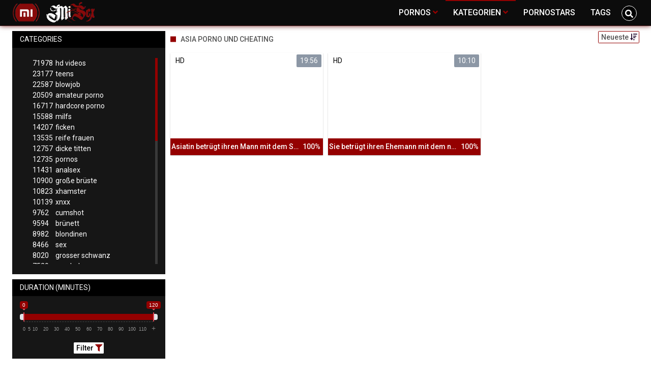

--- FILE ---
content_type: text/html;charset=utf-8
request_url: https://misex.net/channels/21077/asia-porno-und-cheating/
body_size: 6952
content:
<!DOCTYPE html>
<!--[if lt IE 7]><html lang="de" class="no-js lt-ie9 lt-ie8 lt-ie7"><![endif]-->
<!--[if IE 7]><html lang="de" class="no-js lt-ie9 lt-ie8 ie-7-only"><![endif]-->
<!--[if IE 8]><html lang="de" class="no-js lt-ie9 ie-8-only"><![endif]-->
<!--[if gte IE 9]><!--> <html lang="de" class="no-js no-filter"><!--<![endif]-->
    <head>
        <meta charset="UTF-8">
<title>≡ Pornofilme zur Kategorie:  Asia Porno Und Cheating -  ➼ MISEX.NET</title>
<script type="3db53827e4eb5e7093f88ec0-text/javascript">
    var domainName = 'misex.net';
    var _basehttp = 'https://misex.net', settings = {};
</script>

<link rel="dns-prefetch" href=”https://fonts.googleapis.com”>
<link rel="dns-prefetch" href=”https://delivery.trafficfabrik.com/”>
<link rel="dns-prefetch" href=”https://delivery.tf-con.com”>
<link rel="dns-prefetch" href=”https://q.tf-con.com”>
<link rel="dns-prefetch" href=”https://www.google-analytics.com”>
<link rel="preload stylesheet" as="style" href="https://misex.net/templates/default_tube2019/css/styles.css">
<link rel="preload stylesheet" as="style" href="https://misex.net/templates/default_tube2019/css/custom.css">
<link rel="preload stylesheet" as="style" href="https://misex.net/templates/default_tube2019/css/overwrite.css">
<link rel="preload" href="/templates/default_tube2019/js/functions.js" as="script">
<link rel="preload" href="/templates/default_tube2019/js/custom.js" as="script">

<link rel="preload" href="https://cdnjs.cloudflare.com/ajax/libs/font-awesome/5.12.0/webfonts/fa-regular-400.eot" as="font">
<link rel="preload" href="https://cdnjs.cloudflare.com/ajax/libs/font-awesome/5.12.0/webfonts/fa-solid-900.eot" as="font">

<meta http-equiv="X-UA-Compatible" content="IE=edge">
<meta name="RATING" content="RTA-5042-1996-1400-1577-RTA">
<meta name="viewport" content="width=device-width, initial-scale=1.0, minimum-scale=1.0, maximum-scale=1.0, user-scalable=no">
<meta name="author" content="misex.net">
<meta name="description" content="❖ Sexvideos, Pornofilme und Sexclips zur Kategorie: Asia Porno Und Cheating. Auf Misex.net der besseren deutschen Pornotube bekommst du gratis xxx. Noch mehr Porno? MISEX.NET ✔">
<meta name="keywords" content="">
<meta name="robots" content="index,follow">
<meta http-equiv="content-language" content="de">
<link rel="stylesheet" media="screen" href="https://misex.net/templates/default_tube2019/css/bootstrap.css">
<link rel="stylesheet" media="screen" href="https://misex.net/templates/default_tube2019/css/styles.css">
<style type="text/css">
@font-face{font-family:"Font Awesome 5 Free";font-style:normal;font-weight:400;font-display:auto;src:url(https://cdnjs.cloudflare.com/ajax/libs/font-awesome/5.12.0/webfonts/fa-regular-400.eot);src:url(https://cdnjs.cloudflare.com/ajax/libs/font-awesome/5.12.0/webfonts/fa-regular-400.eot?#iefix) format("embedded-opentype"),url(/templates/default_tube2019/css/fa-regular-400.woff2) format("woff2"),url(https://cdnjs.cloudflare.com/ajax/libs/font-awesome/5.12.0/webfonts/fa-regular-400.woff) format("woff"),url(https://cdnjs.cloudflare.com/ajax/libs/font-awesome/5.12.0/webfonts/fa-regular-400.ttf) format("truetype"),url(https://cdnjs.cloudflare.com/ajax/libs/font-awesome/5.12.0/webfonts/fa-regular-400.svg#fontawesome) format("svg")}.far{font-family:"Font Awesome 5 Free";font-weight:400}@font-face{font-family:"Font Awesome 5 Free";font-style:normal;font-weight:900;font-display:auto;src:url(https://cdnjs.cloudflare.com/ajax/libs/font-awesome/5.12.0/webfonts/fa-solid-900.eot);src:url(https://cdnjs.cloudflare.com/ajax/libs/font-awesome/5.12.0/webfonts/fa-solid-900.eot?#iefix) format("embedded-opentype"),url(https://cdnjs.cloudflare.com/ajax/libs/font-awesome/5.12.0/webfonts/fa-solid-900.woff2) format("woff2"),url(https://cdnjs.cloudflare.com/ajax/libs/font-awesome/5.12.0/webfonts/fa-solid-900.woff) format("woff"),url(https://cdnjs.cloudflare.com/ajax/libs/font-awesome/5.12.0/webfonts/fa-solid-900.ttf) format("truetype"),url(https://cdnjs.cloudflare.com/ajax/libs/font-awesome/5.12.0/webfonts/fa-solid-900.svg#fontawesome) format("svg")}.fa,.fas{font-family:"Font Awesome 5 Free";font-weight:900}
</style>
<!-- <link href="https://cdnjs.cloudflare.com/ajax/libs/mdbootstrap/4.10.1/css/mdb.min.css" rel="stylesheet"> -->


 
<link rel="shortcut icon" href="https://misex.net/templates/default_tube2019/images/touch/fav.png" type="image/x-icon">

<!-- Disable tap highlight on IE -->
<meta name="msapplication-tap-highlight" content="no">
<!-- Add to homescreen for Chrome on Android -->
<meta name="mobile-web-app-capable" content="yes">
<meta name="application-name" content="misex">
<link rel="icon" sizes="192x192" href="https://misex.net/templates/default_tube2019/images/touch/chrome-touch-icon-192x192.png">

<!-- Add to homescreen for Safari on iOS -->
<meta name="apple-mobile-web-app-capable" content="yes">
<meta name="apple-mobile-web-app-status-bar-style" content="black">
<meta name="apple-mobile-web-app-title" content="misex">
<link rel="apple-touch-icon" href="https://misex.net/templates/default_tube2019/images/touch/apple-touch-icon.png">

<!-- Tile icon for Win8 (144x144 + tile color) -->
<meta name="msapplication-TileImage" content="https://misex.net/templates/default_tube2019/images/touch/ms-touch-icon-144x144-precomposed.png">
<meta name="msapplication-TileColor" content="#000000">

<!-- Color the status bar on mobile devices -->
<meta name="theme-color" content="#000000">
<link rel="canonical" href="https://misex.net/kategorien/21077/asia-porno-und-cheating/">


    <script type="application/ld+json">
    {
            "@context": "https://schema.org",
            "@graph": [{
                "@type": "WebSite",
                "@id": "https://misex.net#website",
                "url": "https://misex.net",
                "logo": "https://misex.net/templates/default_tube2019/images/touch/chrome-touch-icon-192x192.png",
                "inLanguage": "de-DE",
                "name": "misex.net",
                "potentialAction": {
                    "@type": "SearchAction",
                    "target": "https://misex.net/search/{search_term_string}/",
                    "query-input": "required name=search_term_string"
                },
                "publisher": {
                    "@id": "https://misex.net#organization"
                }
            }, {
                "@type": "WebPage",
                "@id": "https://misex.net/channels/21077/asia-porno-und-cheating/#webpage",
                "url": "https://misex.net/channels/21077/asia-porno-und-cheating/",
                "inLanguage": "de-DE",
                "name": "",
                
                "isPartOf": {
                    "@id": "https://misex.net#website"
                },
                "description": "❖ Sexvideos, Pornofilme und Sexclips zur Kategorie: Asia Porno Und Cheating. Auf Misex.net der besseren deutschen Pornotube bekommst du gratis xxx. Noch mehr Porno? MISEX.NET ✔"
            }]
        }
        </script>


<!-- Web Application Manifest -->
<script type="3db53827e4eb5e7093f88ec0-text/javascript" defer src="https://cdnjs.cloudflare.com/ajax/libs/jquery/3.5.1/jquery.min.js" crossorigin="anonymous"></script>

<!-- <script type="text/javascript" defer src="https://code.jquery.com/jquery-migrate-1.4.1.min.js"></script>
 -->
<script type="3db53827e4eb5e7093f88ec0-text/javascript" defer src="https://cdnjs.cloudflare.com/ajax/libs/jquery.lazy/1.7.10/jquery.lazy.min.js"></script>
<script type="3db53827e4eb5e7093f88ec0-text/javascript" defer src="https://cdnjs.cloudflare.com/ajax/libs/jquery.lazy/1.7.10/plugins/jquery.lazy.iframe.min.js"></script>

<script type="3db53827e4eb5e7093f88ec0-text/javascript" defer src="https://misex.net/templates/default_tube2019/js/custom.js"></script>
 <script src="/cdn-cgi/scripts/7d0fa10a/cloudflare-static/rocket-loader.min.js" data-cf-settings="3db53827e4eb5e7093f88ec0-|49"></script><link
  rel="preload"
  as="style"
  onload="this.rel = 'stylesheet'"
  href="https://fonts.googleapis.com/css?family=Roboto:300,400,500,700,900">
<link rel="alternate" type="application/rss+xml" title="RSS Feed for misex" href="https://misex.net/rss" />


     </head>
    <body class="page-index-channel">

        <section class="page-wrap">
            <header class="header-sec" id="navbar">
    <div class="main-header">
        <div class="wrapper">
            <div class="row">

                <div class="logo-col col-8">
                    <h1>
                        <a href="https://misex.net" title="misex">
                            <img src="https://misex.net/templates/default_tube2019/images/logo.png" alt="Home - misex">
                        </a>
                    </h1>
                </div>
				
                    <script type="3db53827e4eb5e7093f88ec0-text/javascript">
                        window.onscroll = function() {myFunction()};
                        var navbar = document.getElementById("navbar");
                        function myFunction() {
                          if (window.pageYOffset >= 5) {
                            navbar.classList.add("sticky")
                          } else {
                            navbar.classList.remove("sticky");
                          }
                        }
                    </script>
					
                <div class="nav-col col">
                    <div class="nav-inner-col inner-col" data-container="nav">
                        <ul class="main-nav">
                            <li class="nav-elem has-list">
                                <a href="https://misex.net/videos/" title="Pornos">
                                    <span class="sub-label">Pornos</span>
                                    <i class="fas fa-angle-down downrem"></i>
                                </a>

                                <a href="#" class="show-drop">
                                    <i class="fas fa-angle-down"></i>
                                </a>

                                <ul class="nav-drop">
                                    <li><a href="https://misex.net/videos/" title="Neue Pornos">Neue Pornos</a></li>
                                    <li><a href="https://misex.net/most-viewed/" title="Meist gesehen">Meist gesehen</a></li>
                                    <li><a href="https://misex.net/top-rated/" title="Beste Bewertung">Beste Bewertung</a></li>
                                    <li><a href="https://misex.net/longest/" title="Lange Pornos">Lange Pornos</a></li>
                                </ul>
                            </li>

                            <li class="nav-elem has-drop active">
                                
                                <a href="https://misex.net/kategorien/" title= "Kategorien">

                                    <span class="sub-label">Kategorien</span>

                                    <i class="fas fa-angle-down downrem"></i>
                                </a>

                                <a href="#" class="show-drop">
                                     <i class="fas fa-angle-down"></i>
                                </a>

                                <div class="nav-channels">
                                    <div class="wrapper">
                                        <div class="row">

                                            <!-- item -->
<div class="item-col col -channel">
    <a href="https://misex.net/channels/597/alt-und-jung/" title="alt und jung">
            <div class="text-center">
                <img class="img-fluid w-100 citem__thumb-img" data-src="https://misex.net/kategorienbilder/alt-und-jung.jpg" width="320" height="240" alt="alt und jung">
            </div>
        <span class="item-info">
            <span class="item-name">alt und jung (4572)</span>
        </span>
    </a>
</div>
<!-- item END --><!-- item -->
<div class="item-col col -channel">
    <a href="https://misex.net/channels/46/analsex/" title="analsex">
            <div class="text-center">
                <img class="img-fluid w-100 citem__thumb-img" data-src="https://misex.net/kategorienbilder/analsex.jpg" width="320" height="240" alt="analsex">
            </div>
        <span class="item-info">
            <span class="item-name">analsex (11431)</span>
        </span>
    </a>
</div>
<!-- item END --><!-- item -->
<div class="item-col col -channel">
    <a href="https://misex.net/channels/855/bondage/" title="bondage">
            <div class="text-center">
                <img class="img-fluid w-100 citem__thumb-img" data-src="https://misex.net/kategorienbilder/bondage.jpg" width="320" height="240" alt="bondage">
            </div>
        <span class="item-info">
            <span class="item-name">bondage (474)</span>
        </span>
    </a>
</div>
<!-- item END --><!-- item -->
<!-- item END --><!-- item -->
<div class="item-col col -channel">
    <a href="https://misex.net/channels/2/deutsche-pornos/" title="deutsche pornos">
            <div class="text-center">
                <img class="img-fluid w-100 citem__thumb-img" data-src="https://misex.net/kategorienbilder/deutsche-pornos.jpg" width="320" height="240" alt="deutsche pornos">
            </div>
        <span class="item-info">
            <span class="item-name">deutsche pornos (5986)</span>
        </span>
    </a>
</div>
<!-- item END --><!-- item -->
<div class="item-col col -channel">
    <a href="https://misex.net/channels/171/dicke-titten/" title="dicke titten">
            <div class="text-center">
                <img class="img-fluid w-100 citem__thumb-img" data-src="https://misex.net/kategorienbilder/dicke-titten.jpg" width="320" height="240" alt="dicke titten">
            </div>
        <span class="item-info">
            <span class="item-name">dicke titten (12757)</span>
        </span>
    </a>
</div>
<!-- item END -->
                                            <div class="item-col col -channel -see-all">
                                                <a href="https://misex.net/kategorien/" title="Mehr Kategorien">
                                                    <span class="image">
                                                        
                                                        <img src="/templates/default_tube2019/images/round-add-button.png"/></img>
                                                    </span>
                                                    

                                                    <span class="item-info">
                                                        <span class="item-name">Mehr Kategorien</span>
                                                    </span>
                                                </a>
                                            </div>
                                        </div>
                                    </div>
                                </div>
                            </li>

                            <li class="nav-elem">
                                <a href="https://misex.net/models/" title="Pornostars">
                                    <span class="sub-label">Pornostars</span>
                                </a>
                            </li>
                            <li class="nav-elem">
                                <a href="https://misex.net/tags" title="Tags">
                                    <span class="sub-label">Tags</span>
                                </a>
                            </li>

                    <div class="search-box" data-container="search">
                        <form action="https://misex.net/searchgate.php" method="GET" >
                            <div class="search-wrap">
                                <input type="text" placeholder="Suche..." value="" name="q" class="">
                                <button title="search" class="btn btn-search" type="submit">
                                    <i class="fas fa-search"></i>
                                </button>
                            </div>
                        </form>
                    </div>
                </div>

                <div class="trigger-col col float-right">
                    <button title="searchdrop" class="btn btn-trigger btn-trigger-search" data-mb="trigger" data-target="search">
                        <i class="fas fa-search"></i>
                    </button>

                    <button title="navbutton" class="btn btn-trigger btn-trigger-nav" data-mb="trigger" data-target="nav">
                        <i class="fas fa-bars"></i>
                    </button>
                </div>
            </div>
        </div>
    </div>
</header>
            <section class="notification-sec">
    <div class="wrapper">
        <div class="row">

            <!-- notice -->
            <div class="notice-col col-full col text-center">
                <div class="notice-inner-col inner-col">
                                                                                                                                                            </div>
            </div>
            <!-- notice END -->


        </div>
    </div>
</section>
                                    <section class="content-sec">
                <div class="wrapper">
                    <div class="row">

                        <!-- aside-main -->
<aside class="aside-main-col col" data-mb="aside" data-opt-filters-on="Show filters" data-opt-filters-off="Hide filters">
    <div class="filter-box">

            <div class="filter-box">
            <div class="filter-header">
                Categories            </div>

            <div class="filter-content">
                <div class="channels-list -scrollbar">
                    <div class="scrollbar"><div class="track"><div class="thumb"><div class="end"></div></div></div></div>
                    <div class="viewport">
                        <div class="overview">
                            <ul><li><a title='hd videos' href='https://misex.net/channels/3/hd-videos/'><span class="counter">71978</span>hd videos</a></li><li><a title='teens' href='https://misex.net/channels/6/teens/'><span class="counter">23177</span>teens</a></li><li><a title='blowjob' href='https://misex.net/channels/87/blowjob/'><span class="counter">22587</span>blowjob</a></li><li><a title='amateur porno' href='https://misex.net/channels/17/amateur-porno/'><span class="counter">20509</span>amateur porno</a></li><li><a title='hardcore porno' href='https://misex.net/channels/4/hardcore-porno/'><span class="counter">16717</span>hardcore porno</a></li><li><a title='milfs' href='https://misex.net/channels/47/milfs/'><span class="counter">15588</span>milfs</a></li><li><a title='ficken' href='https://misex.net/channels/9/ficken/'><span class="counter">14207</span>ficken</a></li><li><a title='reife frauen' href='https://misex.net/channels/177/reife-frauen/'><span class="counter">13535</span>reife frauen</a></li><li><a title='dicke titten' href='https://misex.net/channels/171/dicke-titten/'><span class="counter">12757</span>dicke titten</a></li><li><a title='pornos' href='https://misex.net/channels/41/pornos/'><span class="counter">12735</span>pornos</a></li><li><a title='analsex' href='https://misex.net/channels/46/analsex/'><span class="counter">11431</span>analsex</a></li><li><a title='große brüste' href='https://misex.net/channels/173/grose-bruste/'><span class="counter">10900</span>große brüste</a></li><li><a title='xhamster' href='https://misex.net/channels/36/xhamster/'><span class="counter">10823</span>xhamster</a></li><li><a title='xnxx' href='https://misex.net/channels/145/xnxx/'><span class="counter">10139</span>xnxx</a></li><li><a title='cumshot' href='https://misex.net/channels/89/cumshot/'><span class="counter">9762</span>cumshot</a></li><li><a title='brünett' href='https://misex.net/channels/146/brunett/'><span class="counter">9594</span>brünett</a></li><li><a title='blondinen' href='https://misex.net/channels/126/blondinen/'><span class="counter">8982</span>blondinen</a></li><li><a title='sex' href='https://misex.net/channels/27/sex/'><span class="counter">8466</span>sex</a></li><li><a title='grosser schwanz' href='https://misex.net/channels/18/grosser-schwanz/'><span class="counter">8020</span>grosser schwanz</a></li><li><a title='pornhub' href='https://misex.net/channels/40/pornhub/'><span class="counter">7529</span>pornhub</a></li><li><a title='fette ärsche' href='https://misex.net/channels/135/fette-arsche/'><span class="counter">6893</span>fette ärsche</a></li><li><a title='youporn' href='https://misex.net/channels/64/youporn/'><span class="counter">6835</span>youporn</a></li><li><a title='babes' href='https://misex.net/channels/66/babes/'><span class="counter">6493</span>babes</a></li><li><a title='girl masturbiert' href='https://misex.net/channels/29/girl-masturbiert/'><span class="counter">6438</span>girl masturbiert</a></li><li><a title='deutsche pornos' href='https://misex.net/channels/2/deutsche-pornos/'><span class="counter">5986</span>deutsche pornos</a></li><li><a title='xvideos' href='https://misex.net/channels/45/xvideos/'><span class="counter">5659</span>xvideos</a></li><li><a title='gesichtsbesamung' href='https://misex.net/channels/176/gesichtsbesamung/'><span class="counter">5584</span>gesichtsbesamung</a></li><li><a title='pov' href='https://misex.net/channels/136/pov/'><span class="counter">5571</span>pov</a></li><li><a title='porno' href='https://misex.net/channels/209/porno/'><span class="counter">5553</span>porno</a></li><li><a title='doggy style' href='https://misex.net/channels/101/doggy-style/'><span class="counter">5518</span>doggy style</a></li><li><a title='durchschaut' href='https://misex.net/channels/34/durchschaut/'><span class="counter">5284</span>durchschaut</a></li><li><a title='masturbation' href='https://misex.net/channels/33/masturbation/'><span class="counter">5199</span>masturbation</a></li><li><a title='lesben porno' href='https://misex.net/channels/81/lesben-porno/'><span class="counter">5190</span>lesben porno</a></li><li><a title='kleine titten' href='https://misex.net/channels/170/kleine-titten/'><span class="counter">5017</span>kleine titten</a></li><li><a title='muschi' href='https://misex.net/channels/221/muschi/'><span class="counter">4858</span>muschi</a></li><li><a title='online' href='https://misex.net/channels/43/online/'><span class="counter">4790</span>online</a></li><li><a title='flotter dreier' href='https://misex.net/channels/68/flotter-dreier/'><span class="counter">4693</span>flotter dreier</a></li><li><a title='groß - gewaltig' href='https://misex.net/channels/30613/gros-gewaltig/'><span class="counter">4650</span>groß - gewaltig</a></li><li><a title='muschis' href='https://misex.net/channels/224/muschis/'><span class="counter">4593</span>muschis</a></li><li><a title='alt und jung' href='https://misex.net/channels/597/alt-und-jung/'><span class="counter">4572</span>alt und jung</a></li><li><a title='kleine brüste' href='https://misex.net/channels/2045/kleine-bruste/'><span class="counter">4566</span>kleine brüste</a></li><li><a title='interracial' href='https://misex.net/channels/102/interracial/'><span class="counter">4530</span>interracial</a></li><li><a title='die geilsten frauen' href='https://misex.net/channels/156/die-geilsten-frauen/'><span class="counter">4404</span>die geilsten frauen</a></li><li><a title='amerikanische pornos' href='https://misex.net/channels/372/amerikanische-pornos/'><span class="counter">4367</span>amerikanische pornos</a></li><li><a title='sexy' href='https://misex.net/channels/62/sexy/'><span class="counter">4365</span>sexy</a></li><li><a title='sexspielzeug' href='https://misex.net/channels/82/sexspielzeug/'><span class="counter">4134</span>sexspielzeug</a></li><li><a title='creampie' href='https://misex.net/channels/316/creampie/'><span class="counter">4131</span>creampie</a></li><li><a title='homemade porn' href='https://misex.net/channels/172/homemade-porn/'><span class="counter">4028</span>homemade porn</a></li></ul>                        </div>
                    </div>
                </div>
            </div>
        </div>
    
            <div class="filter-box">
            <div class="filter-header">
                Duration <span class="sub-label">(minutes)</span>
            </div>

            <div class="filter-content">
                <div class="duration">
                                        <input type="text" data-from="0" data-to="120" data-max="120" data-min="0" data-attr-from="durationFrom" data-attr-to="durationTo" data-multiplication="60" id="range_length_filter" name="filter_length" value="" >
                </div>
                <br>
                <div class="filter__buttons text-center">
                    <button name="Filter" class="btnslider btn-dark btn-sm" data-variant="0">
                        <span class="btn-label">Filter </span>
                        <i class="fas fa-filter"></i>
                    </button>
                </div>
            </div>
        </div>
    </aside>
<!-- aside-main END -->                        <!-- main -->
                        <main class="main-col col sortbutton">
                            <header class="row justify-content-between">
                                
                                                                <div class="title-col -normal col">
                                    <h2>
                                        Asia Porno Und Cheating                                                                            </h2>
                                </div>
                                <div class="header-filter"">
                <button name="Sortieren" class="btn-dropdown btn-outline-primary btn-sm" data-toggle="dropdown">
                    <span class="btn-label">Neueste </span>
                    <i class="fas fa-sort-amount-down"></i>
                </button>

                <ul class="dropdown-menu dropdown-menu-right">
                    <li><a href="https://misex.net/channels/21077/asia-porno-und-cheating/" title="Neueste">Neueste</a></li><li><a href="https://misex.net/channels/21077/asia-porno-und-cheating/rating/" title="Best Bewertet">Best Bewertet</a></li><li><a href="https://misex.net/channels/21077/asia-porno-und-cheating/views/" title="Meist Gesehen">Meist Gesehen</a></li><li><a href="https://misex.net/channels/21077/asia-porno-und-cheating/longest/" title="Längste">Längste</a></li>
                </ul>
        </div>                                
                             </header>

                                                        <!-- title END -->
                            <div class="row">

                                                                                                                          
                                <!-- HEADER UP -->
                                <!-- HEADER UP END --><!-- item -->
<div class="item-col col -video">
    <a href="https://misex.net/video/asiatin-betrugt-ihren-mann-mit-dem-stiefsohn-und-seinem-kumpel-36326.html" title="Asiatin betr&uuml;gt ihren Mann mit dem Stiefsohn und seinem Kumpel">
        <span class="image">
                                                  <!--    Loadingbar Bereich -->
                <img class="item__thumb-img" src="" video-preview="https://mp4.misex.net/bilder/mp4/xvxhs59Wm.mp4" data-src="https://img.misex.net/bilder/allimages/xvxhs59Wm.jpg" width="320" height="240"  alt="Asiatin betr&uuml;gt ihren Mann mit dem Stiefsohn und seinem Kumpel">
                
                                        <span class="item-quality">HD</span>
                                    <span class="item-time">19:56</span>

        </span>
        <span class="video" style="display: none">
                            <span class="item-quality">HD</span>
            

                        <span class="item-time">19:56</span>
        </span>

        <span class="item-info">
            <span class="item-name">Asiatin betrügt ihren Mann mit dem Stiefsohn und seinem Kumpel</span>
            <span class="item-rate">100%</span>
        </span>
    </a>
    </div>
<!-- item END -->
<!-- item -->
<div class="item-col col -video">
    <a href="https://misex.net/video/sie-betrugt-ihren-ehemann-mit-dem-neuen-kunden-35397.html" title="Sie betr&uuml;gt ihren Ehemann mit dem neuen Kunden">
        <span class="image">
                                                  <!--    Loadingbar Bereich -->
                <img class="item__thumb-img" src="" video-preview="https://mp4.misex.net/bilder/mp4/xv2368650.mp4" data-src="https://img.misex.net/bilder/allimages/xv2368650.jpg" width="320" height="240"  alt="Sie betr&uuml;gt ihren Ehemann mit dem neuen Kunden">
                
                                        <span class="item-quality">HD</span>
                                    <span class="item-time">10:10</span>

        </span>
        <span class="video" style="display: none">
                            <span class="item-quality">HD</span>
            

                        <span class="item-time">10:10</span>
        </span>

        <span class="item-info">
            <span class="item-name">Sie betrügt ihren Ehemann mit dem neuen Kunden</span>
            <span class="item-rate">100%</span>
        </span>
    </a>
    </div>
<!-- item END -->
</div> 
</main>
</div>
</div>
</section>

<section class="promo-sec">
    <div class="wrapper">
        <div class="row">
            <div class="aff-col col -bottom">
                <ul class="aff-list inline-list">
                    <li>
                        <div class="tf-sp" style="height:250px;width:250px;" id="ea_1406534_node1"></div>
                    </li>
					
                                    <li>
                        <div class="tf-sp" style="height:250px;width:250px;" id="ea_1406534_node4"></div>
                    </li>
                    <li>
                    <div class="tablet">
                        <div class="tf-sp" style="height:250px;width:250px;" id="ea_1406534_node5"></div>
                        </div>
                    </li>
					<li>
                     <div class="tf-sp" style="height:250px;width:250px;" id="ea_1406534_node6"></div>
                    </li>
					<li>
                     <div class="tf-sp" style="height:250px;width:250px;" id="ea_1406534_node7"></div>
                    </li>                
				                                    <div class="row">
                        <div class="breadcrumb-col col">
                            <div class="breadcrumb-item">
                                <a href="https://misex.net"> <span class="fa fa-home"></span></a>
                            </div>

                            <div class="breadcrumb-item">
                                <a href="https://misex.net/kategorien/">Kategorien</a>
                            </div>

                            <div class="breadcrumb-item">
                                <a href="#">Asia Porno Und Cheating</a>
                            </div>
                        </div>
                    </div>
                                </ul>

            </div>

        </div>
    </div>
</section><footer class="footer-sec">
    <div class="wrapper">
        <div class="row">

            <div class="footer-logo-col col">
                <a href="https://misex.net" title="misex">
                    <img src="https://misex.net/templates/default_tube2019/images/logo.png" title="misex">
                </a>
            </div>

            <div class="footer-list-col col">
                <ul class="footer-list">
                    <li><a href="https://misex.net/videos/" title="Movies">Pornos</a></li>
<!--                     <li><a href="https://misex.net/photos/" title="Albums">Albums</a></li>
 -->                    <li><a href="https://misex.net/channels/" title="Categories">Kategorien</a></li>
                    <li><a href="https://misex.net/models/" title="Models">Pornostars</a></li>
<!--                     <li><a href="https://misex.net/members/" title="Community">Community</a></li>
 --><!--                     <li><a href="https://misex.net/paysites/" title="Paysites">Paysites</a></li>
 -->                    <li><a href="https://misex.net/tags" title="Tags">Tags</a></li>
                </ul>
            </div>

            <div class="footer-list-col col">
                <ul class="footer-list">
                    <li><a href="https://misex.net/contact" title="Contact With Us">Kontakt</a></li>
                    <li><a href="https://misex.net/static/dmca.html" title="DMCA Notice">Dcma</a></li>
                    <li><a href="https://misex.net/static/tos.html" title="Terms of Use">ToS</a></li>
                    <li><a href="https://misex.net/static/2257.html" title="18 U.S.C. 2257 Record-Keeping Requirements Compliance Statement">2257</a></li>
                    <li><a href="https://misex.net/static/privacy.html" title="Privacy">Privacy</a></li>
                </ul>
            </div>


        </div>

        <div class="row">

<!--             <div class="social-col col">
                <ul class="social-list">
                    <li><a href="#" title=""><i class="fab fa-facebook-f"></i></a></li>
                    <li><a href="#" title=""><i class="fab fa-twitter"></i></a></li>
                    <li><a href="#" title=""><i class="fab fa-instagram"></i></a></li>
                    <li><a href="#" title=""><i class="fab fa-youtube"></i></a></li>
                </ul>
            </div> -->


        </div>
    </div>
    
    <script type="3db53827e4eb5e7093f88ec0-text/javascript" defer src="https://misex.net/templates/default_tube2019/js/eaCtrl.js"></script>
<!-- Global site tag (gtag.js) - Google Analytics -->
<script async src="https://www.googletagmanager.com/gtag/js?id=UA-80141731-13" type="3db53827e4eb5e7093f88ec0-text/javascript"></script>
<script type="3db53827e4eb5e7093f88ec0-text/javascript">
  window.dataLayer = window.dataLayer || [];
  function gtag(){dataLayer.push(arguments);}
  gtag('js', new Date());

  gtag('config', 'UA-80141731-13');
</script>


<!-- Google tag (gtag.js) -->
<script async src="https://www.googletagmanager.com/gtag/js?id=G-HKW53FXVJQ" type="3db53827e4eb5e7093f88ec0-text/javascript"></script>
<script type="3db53827e4eb5e7093f88ec0-text/javascript">
  window.dataLayer = window.dataLayer || [];
  function gtag(){dataLayer.push(arguments);}
  gtag('js', new Date());

  gtag('config', 'G-HKW53FXVJQ');
</script></footer>

<link rel="stylesheet" media="screen" href="https://misex.net/templates/default_tube2019/css/overwrite.css">
<link rel="stylesheet" media="screen" href="https://misex.net/templates/default_tube2019/css/custom.css">

<!-- <script type="text/javascript" src="https://misex.net/templates/default_tube2019/js/jQuery_v1.12.4.min.js"></script>
 -->
 <script type="3db53827e4eb5e7093f88ec0-text/javascript" defer src="/media/misc/bootstrap.bundle.min.js"></script>

<!-- <script type="text/javascript" src="https://misex.net/templates/default_tube2019/js/bootstrap.min.js"></script>
 -->
     <script defer type="3db53827e4eb5e7093f88ec0-text/javascript" src="https://cdnjs.cloudflare.com/ajax/libs/ion-rangeslider/2.3.0/js/ion.rangeSlider.min.js"></script>
    <link rel="stylesheet" type="text/css" href="https://cdnjs.cloudflare.com/ajax/libs/ion-rangeslider/2.3.0/css/ion.rangeSlider.min.css">
<script defer type="3db53827e4eb5e7093f88ec0-text/javascript" src="https://misex.net/templates/default_tube2019/js/lazyload.min.js"></script>
<!-- <script defer type="text/javascript" src="https://porn-hub-deutsch.com/templates/default_tube2019/js/fa.all.min.js"></script>
 -->
<script defer type="3db53827e4eb5e7093f88ec0-text/javascript" src="https://misex.net/templates/default_tube2019/js/bootstrap-select.min.js"></script>
<script defer type="3db53827e4eb5e7093f88ec0-text/javascript" src="https://misex.net/templates/default_tube2019/js/jquery.tinyscrollbar.min.js"></script>
<script defer type="3db53827e4eb5e7093f88ec0-text/javascript" src="https://misex.net/templates/default_tube2019/js/img2svg.js"></script>
<script defer type="3db53827e4eb5e7093f88ec0-text/javascript" src="https://misex.net/templates/default_tube2019/js/functions.js"></script>
<script defer type="3db53827e4eb5e7093f88ec0-text/javascript" src="https://misex.net/core/js/Tube.js"></script>

</section>
<!--[if IE]><script src="https://misex.net/templates/default_tube2019/js/ie/ie10fix.js" title="viewport fix"></script><![endif]-->
<!--[if lt IE 9]><script src="https://misex.net/templates/default_tube2019/js/ie/ie.min.js"></script><script src="http://ie7-js.googlecode.com/svn/version/2.1(beta4)/IE9.js"></script><![endif]-->
<script src="/cdn-cgi/scripts/7d0fa10a/cloudflare-static/rocket-loader.min.js" data-cf-settings="3db53827e4eb5e7093f88ec0-|49" defer></script><script defer src="https://static.cloudflareinsights.com/beacon.min.js/vcd15cbe7772f49c399c6a5babf22c1241717689176015" integrity="sha512-ZpsOmlRQV6y907TI0dKBHq9Md29nnaEIPlkf84rnaERnq6zvWvPUqr2ft8M1aS28oN72PdrCzSjY4U6VaAw1EQ==" data-cf-beacon='{"version":"2024.11.0","token":"96478782653c470ead03e6ee27d1764d","r":1,"server_timing":{"name":{"cfCacheStatus":true,"cfEdge":true,"cfExtPri":true,"cfL4":true,"cfOrigin":true,"cfSpeedBrain":true},"location_startswith":null}}' crossorigin="anonymous"></script>
</body>
</html>